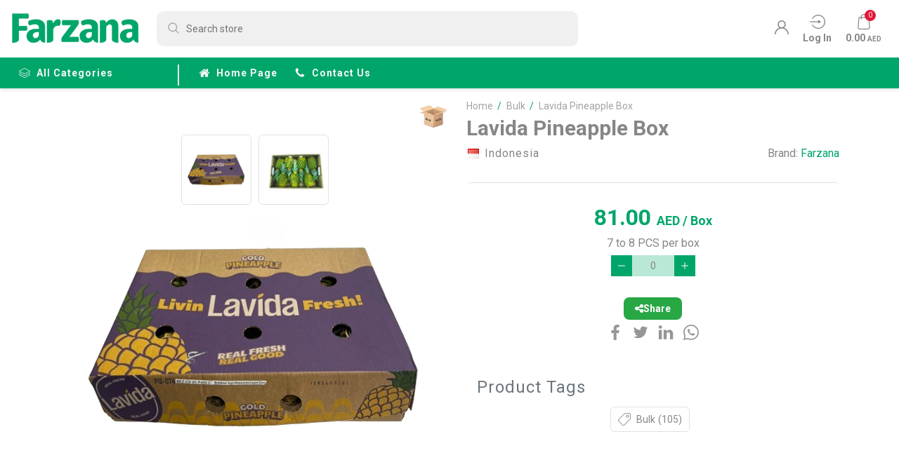

--- FILE ---
content_type: text/html; charset=utf-8
request_url: https://www.farzana.ae/pineapple
body_size: 42015
content:
<!DOCTYPE html><html lang=en><head><title>Farzana | Buy Pineapple Box Online at the best price</title><meta charset=UTF-8><meta name=description content="Buy Pineapple Box online at the best price and get it delivered across Dubai, Sharjah, Abu Dhabi &amp; Ajman. Order fresh fruits, vegetables &amp; groceries on Farzana."><meta name=keywords content="Pineapple Box"><meta name=generator content=nopCommerce><meta name=viewport content="width=device-width, initial-scale=1"><meta property=og:type content=product><meta property=og:title content="Lavida Pineapple Box"><meta property=og:description content="Buy Pineapple Box online at the best price and get it delivered across Dubai, Sharjah, Abu Dhabi &amp; Ajman. Order fresh fruits, vegetables &amp; groceries on Farzana."><meta property=og:image content=https://www.farzana.ae/images/thumbs/0009188_lavida-pineapple-box_500.png><meta property=og:image:url content=https://www.farzana.ae/images/thumbs/0009188_lavida-pineapple-box_500.png><meta property=og:url content=https://www.farzana.ae/pineapple><meta property=og:site_name content=Farzana><meta property=twitter:card content=summary><meta property=twitter:site content=Farzana><meta property=twitter:title content="Lavida Pineapple Box"><meta property=twitter:description content="Buy Pineapple Box online at the best price and get it delivered across Dubai, Sharjah, Abu Dhabi &amp; Ajman. Order fresh fruits, vegetables &amp; groceries on Farzana."><meta property=twitter:image content=https://www.farzana.ae/images/thumbs/0009188_lavida-pineapple-box_500.png><meta property=twitter:url content=https://www.farzana.ae/pineapple><link rel=preconnect href=https://fonts.gstatic.com><link href="https://fonts.googleapis.com/css2?family=Roboto:wght@400;700&amp;display=swap" rel=stylesheet><script>!function(n,t,i,r,u,f,e){n.fbq||(u=n.fbq=function(){u.callMethod?u.callMethod.apply(u,arguments):u.queue.push(arguments)},n._fbq||(n._fbq=u),u.push=u,u.loaded=!0,u.version="2.0",u.queue=[],f=t.createElement(i),f.async=!0,f.src=r,e=t.getElementsByTagName(i)[0],e.parentNode.insertBefore(f,e))}(window,document,"script","https://connect.facebook.net/en_US/fbevents.js");fbq("init","694625968685474");fbq("track","PageView")</script><noscript><img height=1 width=1 style=display:none src="https://www.facebook.com/tr?id=694625968685474&amp;ev=PageView&amp;noscript=1"></noscript><meta name=facebook-domain-verification content=lu3b5j25qwnd9vkgyv3trlwa0hcgjw><script>(function(n,t,i,r,u){n[r]=n[r]||[];n[r].push({"gtm.start":(new Date).getTime(),event:"gtm.js"});var e=t.getElementsByTagName(i)[0],f=t.createElement(i),o=r!="dataLayer"?"&l="+r:"";f.async=!0;f.src="https://www.googletagmanager.com/gtm.js?id="+u+o;e.parentNode.insertBefore(f,e)})(window,document,"script","dataLayer","GTM-T377HN5")</script><noscript><iframe src="https://www.googletagmanager.com/ns.html?id=GTM-T377HN5" height=0 width=0 style=display:none;visibility:hidden></iframe></noscript><link href="/Themes/Farzana/Content/bundle/layout-top-bundle2.min.css?v=3.9" rel=stylesheet><link href="/Themes/Farzana/Content/scss/ptp.min.css?v=639042701317901133" rel=stylesheet><link href=/lib/magnific-popup/magnific-popup.css rel=stylesheet><script src="/bundle/layout-top-bundle.js?v=1.3"></script><script src="/Themes/Farzana/Content/bundle/swipslider-bundle.min.js?v=1"></script><link rel=canonical href=https://www.farzana.ae/pineapple><link rel=apple-touch-icon sizes=180x180 href=/icons/icons_0/apple-touch-icon.png><link rel=icon type=image/png sizes=32x32 href=/icons/icons_0/favicon-32x32.png><link rel=icon type=image/png sizes=192x192 href=/icons/icons_0/android-chrome-192x192.png><link rel=icon type=image/png sizes=16x16 href=/icons/icons_0/favicon-16x16.png><link rel=manifest href=/icons/icons_0/site.webmanifest><link rel=mask-icon href=/icons/icons_0/safari-pinned-tab.svg color=#5bbad5><link rel="shortcut icon" href=/icons/icons_0/favicon.ico><meta name=msapplication-TileColor content=#2d89ef><meta name=msapplication-TileImage content=/icons/icons_0/mstile-144x144.png><meta name=msapplication-config content=/icons/icons_0/browserconfig.xml><meta name=theme-color content=#ffffff><script>function showShareBox(n,t){t.preventDefault();const i=document.getElementById("share-box"),r=document.getElementById("share-link");i.classList.contains("show")?(i.classList.remove("show"),setTimeout(()=>i.style.display="none",300)):(r.value=n,r.select(),i.style.display="block",setTimeout(()=>i.classList.add("show"),10))}function copyShareLink(){const n=document.getElementById("share-link");n.select();n.setSelectionRange(0,99999);navigator.clipboard.writeText(n.value).then(()=>{const n=document.getElementById("share-box");n.classList.remove("show");setTimeout(()=>n.style.display="none",300)}).catch(n=>{alert("Copy failed: "+n)})}window.dataLayer=window.dataLayer||[];dataLayer.push({event:"view_item",page_location:document.location.href,ecommerce:{value:81,currency:"AED",items:[{item_id:"29",item_name:"Lavida Pineapple Box",price:81,quantity:1,item_category:"Bulk",stockstatus:"instock",google_business_vertical:"retail"}]}});dataLayer.push({event:"select_item",ecommerce:{value:81,items:[{item_id:"29",item_name:"Lavida Pineapple Box",price:81,quantity:1,item_category:"Bulk",stockstatus:"instock",google_business_vertical:"retail"}]}})</script><script async src="https://www.googletagmanager.com/gtag/js?id=UA-69007949-2"></script><script>function gtag(){dataLayer.push(arguments)}window.dataLayer=window.dataLayer||[];gtag("js",new Date);gtag("config","UA-69007949-2")</script><script>window.addEventListener("pageshow",function(n){var t=n.persisted||typeof performance!="undefined"&&window.performance.navigation.type===2;t&&window.location.reload()})</script><script async src="https://www.googletagmanager.com/gtag/js?id=AW-348161123"></script><script>function gtag(){dataLayer.push(arguments)}window.dataLayer=window.dataLayer||[];gtag("js",new Date);gtag("config","AW-348161123")</script><script>(function(n,t,i,r,u){n[r]=n[r]||[];n[r].push({"gtm.start":(new Date).getTime(),event:"gtm.js"});var e=t.getElementsByTagName(i)[0],f=t.createElement(i),o=r!="dataLayer"?"&l="+r:"";f.async=!0;f.src="https://www.googletagmanager.com/gtm.js?id="+u+o;e.parentNode.insertBefore(f,e)})(window,document,"script","dataLayer","GTM-T377HN5")</script><body id=rootBody class="root-body ptp-wrp ctp"><noscript><iframe src="https://www.googletagmanager.com/ns.html?id=GTM-T377HN5" height=0 width=0 style=display:none;visibility:hidden></iframe></noscript><div class=ajax-loading-block-window style=display:none></div><div id=dialog-notifications-success title=Notification style=display:none></div><div id=dialog-notifications-error title=Error style=display:none></div><div id=dialog-notifications-warning title=Warning style=display:none></div><div id=bar-notification class=bar-notification-container data-close=Close></div><!--[if lte IE 8]><div style=clear:both;height:59px;text-align:center;position:relative><a href=http://www.microsoft.com/windows/internet-explorer/default.aspx target=_blank> <img src=/Themes/Farzana/Content/images/ie_warning.jpg height=42 width=820 alt="You are using an outdated browser. For a faster, safer browsing experience, upgrade for free today."> </a></div><![endif]--><style>.pl-wrp.top-filter-wrp .category-tile{border-bottom:0 !important}</style><div id=rootWrp class=root-wrp><nav class="menusldr-menu menusldr-mmenu mobile-menu"><div class=mobile-menu-heading><div class=mobile-menu-heading__title><i class="ax ax-menu2 p-opposite-3" aria-hidden=true></i>Menu</div><button class=mobile-menu-heading__close type=button onclick=closeMnuSldr()> <i class="ax ax-remove" aria-hidden=true></i> </button></div><div id=rootMobileMenu class=root-mobilemenu><ul><li class=mmenu-item><a href="/" class=mmenu-item__title> <i class="ax ax-home" aria-hidden=true></i> Home page </a><li id=mobCategoryNav class="mmenu-item mmenu-item--has-list mob-category-nav"><span class=mmenu-item__title> <i class="ax ax-layers" aria-hidden=true></i>all categories </span><ul id=mobCategoryNavList class="mmenu-item-list mob-category-nav-list"><li class=item-back><button class=mob-category-nav-list__back type=button> <i class="ax ax-angle-left" aria-hidden=true></i>Back </button><li><a href=/new-arrivals-latest-collection class="category-nav-item mmenu-item__title"> <i class="ax ax-angle-right" aria-hidden=true></i> New Arrival </a><li><a href=/seasonal-fruit-and-veg-2 class="category-nav-item mmenu-item__title"> <i class="ax ax-angle-right" aria-hidden=true></i> Seasonal </a><li><a href=/super-sale-discounts-limited-time-offers class="category-nav-item mmenu-item__title"> <i class="ax ax-angle-right" aria-hidden=true></i> Super Sale </a><li><a href=/fruit-baskets-online-delivery class="category-nav-item mmenu-item__title"> <i class="ax ax-angle-right" aria-hidden=true></i> Fruits Baskets </a><li><a href=/fruits-vegetable-boxes class="category-nav-item mmenu-item__title"> <i class="ax ax-angle-right" aria-hidden=true></i> F &amp; V Boxes </a><li><a href=/fruits class="category-nav-item mmenu-item__title"> <i class="ax ax-angle-right" aria-hidden=true></i> Fruits </a><li><a href=/vegetables class="category-nav-item mmenu-item__title"> <i class="ax ax-angle-right" aria-hidden=true></i> Vegetables </a><li><a href=/herbs class="category-nav-item mmenu-item__title"> <i class="ax ax-angle-right" aria-hidden=true></i> Herbs </a><li><a href=/organic-4 class="category-nav-item mmenu-item__title"> <i class="ax ax-angle-right" aria-hidden=true></i> Organic </a><li><a href=/dairy-products class="category-nav-item mmenu-item__title"> <i class="ax ax-angle-right" aria-hidden=true></i> Dairy and Eggs </a><li><a href=/sauces-condiments class="category-nav-item mmenu-item__title"> <i class="ax ax-angle-right" aria-hidden=true></i> Pantry </a><li class=has-sublist><a href=/frozen class="category-nav-item mmenu-item__title"> <i class="ax ax-angle-right" aria-hidden=true></i> Frozen </a> <button class=category-nav-sublist-toggle type=button> <i class="ax ax-angle-right" aria-hidden=true></i> </button><ul class="category-nav-sublist first-level"><li class=d-lg-none><button class=category-nav-list__back type=button> <i class="ax ax-angle-left" aria-hidden=true></i> Back </button><li><a href=/frozen-fruits-veggies class="category-nav-item mmenu-item__title"> <i class="ax ax-angle-right" aria-hidden=true></i> Frozen Fruits &amp; Veggies </a></ul><li><a href=/drinks class="category-nav-item mmenu-item__title"> <i class="ax ax-angle-right" aria-hidden=true></i> Water &amp; Juices </a><li><a href=/nuts class="category-nav-item mmenu-item__title"> <i class="ax ax-angle-right" aria-hidden=true></i> Dates </a><li><a href=/pre-cuts class="category-nav-item mmenu-item__title"> <i class="ax ax-angle-right" aria-hidden=true></i> Pre-Cuts </a><li><a href=/exotic class="category-nav-item mmenu-item__title"> <i class="ax ax-angle-right" aria-hidden=true></i> Exotic Fruits </a><li><a href=/bulk-buy class="category-nav-item mmenu-item__title"> <i class="ax ax-angle-right" aria-hidden=true></i> Bulk </a></ul><li class="mmenu-item mmenu-item--has-list"><span class=mmenu-item__title> <i class="ax ax-user-1" aria-hidden=true></i>My account </span><ul class=mmenu-item-list><li class=item-back><button class=mob-category-nav-list__back type=button> <i class="ax ax-angle-left" aria-hidden=true></i>Back </button><li><a class="category-nav-item mmenu-item__title" href=/customer/info><i class="ax ax-user-1" aria-hidden=true></i> Customer info</a><li><a class="category-nav-item mmenu-item__title" href=/customer/changepassword><i class="ax ax-padlock" aria-hidden=true></i> Change password</a><li><a class="category-nav-item mmenu-item__title" href=/customer/productreviews><i class="ax ax-message" aria-hidden=true></i> My product reviews</a><li><a class="category-nav-item mmenu-item__title" href=/customer/mobileotpverify><i class="ax ax-mobile-verify" aria-hidden=true></i> Verify Mobile</a></ul><li class=mmenu-item><a href=/customer/addresses class=mmenu-item__title title=Addresses> <i class="ax ax-pin" aria-hidden=true></i> Addresses </a><li class=mmenu-item><a href=/order/history class=mmenu-item__title title=Orders> <i class="ax ax-fast-delivery" aria-hidden=true></i> Orders </a><li class=mmenu-item><a href=/cart class=mmenu-item__title title="Shopping cart"> <i class="ax ax-shopping-bag2" aria-hidden=true></i> Shopping cart </a><li class=mmenu-item><a href=/loyalty-program class=mmenu-item__title title="Loyalty Program"> <i class="ax ax-star" aria-hidden=true></i> Loyalty Program </a><li class=mmenu-item><a href=/rewardpoints/history class=mmenu-item__title title="Reward points"> <i class="ax ax-check-circle" aria-hidden=true></i> Reward points </a><li class=mmenu-item><a href=/shipping-returns class=mmenu-item__title title="Delivery &amp; returns"> <i class="ax ax-delivery" aria-hidden=true></i> Delivery & returns </a><li class=mmenu-item><a href=/privacy-notice class=mmenu-item__title title="Privacy Policy"> <i class="ax ax-check-circle" aria-hidden=true></i> Privacy Policy </a><li class=mmenu-item><a href=/conditions-of-use class=mmenu-item__title title="Terms and conditions"> <i class="ax ax-balance" aria-hidden=true></i> Terms and conditions </a><li class=mmenu-item><a href=/contactus class=mmenu-item__title> <i class="ax ax-telephone" aria-hidden=true></i> Contact us </a></ul><ul class="mobile-menu-footer px-3"><li class="mmenu-item w-100"><a href="/login?returnUrl=%2Fpineapple" class=mmenu-item__title title="Log in"> <i class="ax ax-sign-in" aria-hidden=true></i> Log in </a><li class="mmenu-item ml-2 w-100"><a href="/register?returnUrl=%2Fpineapple" class=mmenu-item__title title=Register> <i class="ax ax-padlock" aria-hidden=true></i> Register </a></ul></div></nav> <nav class="menusldr-menu menusldr-flyoutcart"><div id=flyout-cart class=flyoutcart><div class=flyoutcart-main><div class=flyoutcart-heading><button class=flyoutcart-heading__close type=button onclick=closeMnuSldr()> <i class="ax ax-remove" aria-hidden=true></i> </button> <span class=flyoutcart-heading__title> Cart </span></div><div class="count text-center"><div class="d-flex flex-column justify-content-center align-items-center mt-4"><span class="ifont ifont--description">You have no items in your shopping cart.</span> <button class="btn btn-primary mt-3 px-4" type=button onclick=closeMnuSldr()> Continue shopping </button></div></div></div><div class=flyoutcart-footer><div class="alert alert-secondary px-2 ifont-subscript font-weight-bold" role=alert>Shop for AED 100 or above to get free delivery</div></div></div><script>function myfunction(){window.location.href="/cart"}</script></nav><div class="menusldr-main d-flex flex-column justify-content-between"><div><header id=rootHeader class=root-header><div class=root-header-top><div class=icontainer><div class="root-header__row d-flex flex-column flex-lg-row flex-lg-nowrap"><div class="root-header__upper d-flex justify-content-between align-items-center"><button id=rootMenuToggle class="root-header__burger-menu menusldr-btn d-lg-none" type=button data-toggle=collapse data-target=#root-menu aria-controls=root-menu aria-expanded=false aria-label="Toggle navigation" data-effect=mobile-menu-open> <span></span> </button><div class=root-header__logo-box><a href="/" class=root-logo> <img src=https://farzana.ae/images/thumbs/0006857_farzana_new_logo2.png alt=Farzana> </a></div><div class="root-header__lng-box d-lg-none"></div></div><div class="root-header__downer d-flex justify-content-between align-items-center p-lg-default-4"><div class=root-header__search><form id=small-search-box-form method=get action=/search><div class=root-header__search-box><input type=text class=search-box-text id=small-searchterms autocomplete=off name=q placeholder="Search store" aria-label="Search store"></div></form></div><div class="root-header__actions d-flex justify-content-end align-content-center m-default-3"><div class=d-flex><div class="root-header__lng-box d-none d-lg-block"></div><div class="mmenu-tools global-direction"><ul class=mmenu-tools__ul><li><a href="/register?returnUrl=%2Fpineapple" class=ico-register title=Register> <i class="ax ax-user-1" aria-hidden=true></i> </a><li class=mmenu-tools__login><a href="/login?returnUrl=%2Fpineapple" class=mmenu-tools__link title="Log in"><div class=mmenu-tools__icon-box><i class="ax ax-sign-in" aria-hidden=true></i></div><span class="mmenu-tools__lable m-default-1 m-lg-default-0 text-capitalize">Log in</span> </a><li id=topcartlink class=mmenu-tools__shopping-car><button id=headerCartbtn class="mmenu-tools__link menusldr-btn" type=button title="Shopping cart" data-effect=flyoutcart-open><div class=mmenu-tools__icon-box><i class="ax ax-shopping-bag2" aria-hidden=true></i> <span id=headerCartQty class="mmenu-tools__badge cart-qty">0</span></div><span id=headerCartTotalPrice class="mmenu-tools__lable m-default-2 m-lg-default-0">0.00 <span class=price-unit>AED</span></span> </button><li id=topshoppingcartlink class="mmenu-tools__shopping-car cart-icon-confirm" style=display:none;margin:5px><a href=/cart class=mmenu-tools__link title="Shopping cart"><div class="mmenu-tools__icon-box cart-icon-wrapper"><svg class=add-to-cart-svg width=32 height=32 viewBox="0 0 256 256" xmlns=http://www.w3.org/2000/svg role=img aria-label="Add to cart" style=margin-left:14px><g transform="translate(1.4065934 1.4065934) scale(2.81)"><path d="M 74.396 66.93 h -47.12 c -3.491 0 -5.549 -2.665 -5.777 -5.299 c -0.178 -2.057 0.741 -4.326 2.792 -5.506 L 16.745 22.34 c -0.132 -0.592 0.012 -1.213 0.392 -1.687 c 0.379 -0.474 0.954 -0.75 1.561 -0.75 H 88 c 0.647 0 1.256 0.314 1.631 0.842 c 0.375 0.528 0.471 1.206 0.258 1.817 l -7.983 22.876 c -0.991 2.838 -3.446 4.921 -6.406 5.438 l -48.522 8.48 c -0.006 0.001 -0.012 0.002 -0.019 0.003 c -1.499 0.267 -1.507 1.541 -1.473 1.926 c 0.033 0.386 0.261 1.644 1.792 1.644 h 47.12 c 1.104 0 2 0.896 2 2 S 75.501 66.93 74.396 66.93 z M 21.193 23.904 l 6.966 31.186 l 46.652 -8.152 c 1.533 -0.268 2.805 -1.347 3.318 -2.817 l 7.055 -20.216 H 21.193 z" class=cart-path stroke-linecap=round /><path d="M 27.846 83.111 c -3.615 0 -6.555 -2.94 -6.555 -6.555 c 0 -3.615 2.94 -6.556 6.555 -6.556 s 6.556 2.94 6.556 6.556 C 34.401 80.171 31.46 83.111 27.846 83.111 z M 27.846 74.001 c -1.409 0 -2.555 1.146 -2.555 2.556 c 0 1.408 1.146 2.555 2.555 2.555 c 1.409 0 2.556 -1.146 2.556 -2.555 C 30.401 75.147 29.255 74.001 27.846 74.001 z" class=cart-path stroke-linecap=round /><path d="M 68.845 83.111 c -3.615 0 -6.556 -2.94 -6.556 -6.555 c 0 -3.615 2.94 -6.556 6.556 -6.556 s 6.556 2.94 6.556 6.556 C 75.4 80.171 72.46 83.111 68.845 83.111 z M 68.845 74.001 c -1.409 0 -2.556 1.146 -2.556 2.556 c 0 1.408 1.146 2.555 2.556 2.555 s 2.556 -1.146 2.556 -2.555 C 71.4 75.147 70.254 74.001 68.845 74.001 z" class=cart-path stroke-linecap=round /><path d="M 18.695 23.904 c -0.916 0 -1.742 -0.633 -1.95 -1.564 l -1.407 -6.301 c -0.677 -3.033 -3.321 -5.151 -6.428 -5.151 H 2 c -1.104 0 -2 -0.896 -2 -2 s 0.896 -2 2 -2 h 6.909 c 4.995 0 9.244 3.404 10.333 8.279 l 1.407 6.301 c 0.241 1.078 -0.438 2.147 -1.516 2.388 C 18.986 23.889 18.839 23.904 18.695 23.904 z" class=cart-path stroke-linecap=round /></g></svg> <span id=headerCartQty class="mmenu-tools__badge cart-qty">0</span> <span id=headerCartTotalPrice class="mmenu-tools__lable m-default-2 m-lg-default-0" style=font-size:12px>GO TO CART</span></div></a></ul></div><style>.mmenu-tools__cart-icon{margin-left:auto}[dir="rtl"] .mmenu-tools__cart-icon{margin-right:auto}.mmenu-tools__shopping-cart{order:99}</style></div></div></div></div></div></div><div class="root-top-menu d-none d-lg-flex"><div class=icontainer><ul class=root-top-menu__list><li><ul id=root-menu class=root-menu><li class="mmenu-item category-nav"><span class=mmenu-item__title> <i class="ax ax-layers" aria-hidden=true></i>all categories </span><ul class=category-nav-list><li><a href=/new-arrivals-latest-collection class="category-nav-item mmenu-item__title"> <i class="ax ax-angle-right" aria-hidden=true></i> New Arrival </a><li><a href=/seasonal-fruit-and-veg-2 class="category-nav-item mmenu-item__title"> <i class="ax ax-angle-right" aria-hidden=true></i> Seasonal </a><li><a href=/super-sale-discounts-limited-time-offers class="category-nav-item mmenu-item__title"> <i class="ax ax-angle-right" aria-hidden=true></i> Super Sale </a><li><a href=/fruit-baskets-online-delivery class="category-nav-item mmenu-item__title"> <i class="ax ax-angle-right" aria-hidden=true></i> Fruits Baskets </a><li><a href=/fruits-vegetable-boxes class="category-nav-item mmenu-item__title"> <i class="ax ax-angle-right" aria-hidden=true></i> F &amp; V Boxes </a><li><a href=/fruits class="category-nav-item mmenu-item__title"> <i class="ax ax-angle-right" aria-hidden=true></i> Fruits </a><li><a href=/vegetables class="category-nav-item mmenu-item__title"> <i class="ax ax-angle-right" aria-hidden=true></i> Vegetables </a><li><a href=/herbs class="category-nav-item mmenu-item__title"> <i class="ax ax-angle-right" aria-hidden=true></i> Herbs </a><li><a href=/organic-4 class="category-nav-item mmenu-item__title"> <i class="ax ax-angle-right" aria-hidden=true></i> Organic </a><li><a href=/dairy-products class="category-nav-item mmenu-item__title"> <i class="ax ax-angle-right" aria-hidden=true></i> Dairy and Eggs </a><li><a href=/sauces-condiments class="category-nav-item mmenu-item__title"> <i class="ax ax-angle-right" aria-hidden=true></i> Pantry </a><li class=has-sublist><a href=/frozen class="category-nav-item mmenu-item__title"> <i class="ax ax-angle-right" aria-hidden=true></i> Frozen </a> <button class=category-nav-sublist-toggle type=button> <i class="ax ax-angle-right" aria-hidden=true></i> </button><ul class="category-nav-sublist first-level"><li class=d-lg-none><button class=category-nav-list__back type=button> <i class="ax ax-angle-left" aria-hidden=true></i> Back </button><li><a href=/frozen-fruits-veggies class="category-nav-item mmenu-item__title"> <i class="ax ax-angle-right" aria-hidden=true></i> Frozen Fruits &amp; Veggies </a></ul><li><a href=/pre-cuts class="category-nav-item mmenu-item__title"> <i class="ax ax-angle-right" aria-hidden=true></i> Pre-Cuts </a><li><a href=/exotic class="category-nav-item mmenu-item__title"> <i class="ax ax-angle-right" aria-hidden=true></i> Exotic Fruits </a><li><a href=/bulk-buy class="category-nav-item mmenu-item__title"> <i class="ax ax-angle-right" aria-hidden=true></i> Bulk </a></ul><li class=mmenu-item><a href="/" class=mmenu-item__title> <i class="ax ax-home" aria-hidden=true></i>Home page </a><li class=mmenu-item><a href=/contactus class=mmenu-item__title> <i class="ax ax-phone" aria-hidden=true></i>Contact us </a></ul></ul></div></div><div id=hdrNotificationLocation class="HdrNotificationLocation w-100" style=display:none><div class="alert alert-success mb-0" role=alert><div class="d-flex align-content-center"><i class="ax ax-pin" aria-hidden=true></i> <span id=usrDfltLocation class=pl-2 style=padding-top:2px></span></div></div></div></header><main id=rootMain class="root-main pt-0 pb-0" role=main><div id=rootFadeBox class=root-fadebox></div><div class="modal fade p-0" id=MyModals tabindex=-1 role=dialog aria-labelledby=exampleModalCenterTitle aria-hidden=true style="padding:0 !important"><div class=w-100 id=modaldocs role=document><div class="modal-content w-100 bg-white" style=overflow-x:scroll><div class=p-0 id=ModalBodys></div></div></div></div><style>.main-wrp .icontainer .pl.page.category-page.top .category-tile.axo-swipslider{border-bottom:0 !important}</style><div class="main-wrp pt-3"><link rel=stylesheet href=https://cdnjs.cloudflare.com/ajax/libs/font-awesome/6.4.0/css/all.min.css><div itemscope itemtype=http://schema.org/Product><meta itemprop=name content="Lavida Pineapple Box"><meta itemprop=sku content=FPI-JOL62-BX13><meta itemprop=gtin><meta itemprop=mpn><meta itemprop=description><meta itemprop=image content=https://www.farzana.ae/images/thumbs/0009188_lavida-pineapple-box_500.png><meta itemprop=brand content=Farzana><div itemprop=offers itemscope itemtype=http://schema.org/Offer><meta itemprop=url content=https://www.farzana.ae/pineapple><meta itemprop=price content=81.00><meta itemprop=priceCurrency content=AED><meta itemprop=priceValidUntil></div><div itemprop=review itemscope itemtype=http://schema.org/Review><meta itemprop=author content=ALL><meta itemprop=url content=/productreviews/29></div></div><div data-productid=29><div class=container><div class=ptp-product><div class=ptp-gallery><div class=ptp-gallery__picture><img src=https://www.farzana.ae/images/thumbs/0009188_lavida-pineapple-box_500.png class=main-product-img id=main-product-img-29 alt="Buy Pineapple Box Online" title="Buy Pineapple Box Online"></div><div class=ptp-gallery__thumbs-box><div class=ptp-gallery__thumbs><a class=ptp-gallery__thumb-item href=https://www.farzana.ae/images/thumbs/0009188_lavida-pineapple-box.png alt="Buy Pineapple Box Online" title="Buy Pineapple Box Online"> <img src=https://www.farzana.ae/images/thumbs/0009188_lavida-pineapple-box_88.png alt="Buy Pineapple Box Online" title="Buy Pineapple Box Online" data-defaultsize=https://www.farzana.ae/images/thumbs/0009188_lavida-pineapple-box_500.png data-fullsize=https://www.farzana.ae/images/thumbs/0009188_lavida-pineapple-box.png> </a> <a class=ptp-gallery__thumb-item href=https://www.farzana.ae/images/thumbs/0005351_lavida-pineapple-box.jpeg alt="Buy Pineapple Box Online" title="Buy Pineapple Box on Farzana.ae"> <img src=https://www.farzana.ae/images/thumbs/0005351_lavida-pineapple-box_88.jpeg alt="Buy Pineapple Box Online" title="Buy Pineapple Box on Farzana.ae" data-defaultsize=https://www.farzana.ae/images/thumbs/0005351_lavida-pineapple-box_500.jpeg data-fullsize=https://www.farzana.ae/images/thumbs/0005351_lavida-pineapple-box.jpeg> </a></div></div><div class=pt-box__badges><div class="badge badge-top-right"><a class=badge__link href=/bulk title=Bulk> <img src="https://www.farzana.ae/images/thumbs/0009350_Bulk (3).png" width=40 height=40 alt=Bulk> </a></div></div></div><div class="ptp-overview p-lg-default-4"><form id=product-details-form method=post action=/pineapple><input type=hidden id=29 value=0 data-productname="Lavida Pineapple Box" data-productprice=81.0000 data-category=bulk-buy data-totalstockquantity=0><div class="ptp-title-box d-block mb-2"><div class=pg-breadcrumb><ul class=pg-breadcrumb__list itemscope itemtype=http://schema.org/BreadcrumbList><li><a href="/" title=Home> <span>Home</span> </a> <span class=pg-breadcrumb__delimiter>/</span><li itemprop=itemListElement itemscope itemtype=http://schema.org/ListItem><a href=/bulk-buy itemprop=item> <span itemprop=name>Bulk</span> </a> <span class=pg-breadcrumb__delimiter>/</span><meta itemprop=position content=1><li itemprop=itemListElement itemscope itemtype=http://schema.org/ListItem><strong class=pg-breadcrumb__current-item itemprop=name>Lavida Pineapple Box</strong> <span itemprop=item itemscope itemtype=http://schema.org/Thing id=/pineapple> </span><meta itemprop=position content=2></ul></div><h1 class="ptp-title ifont-heading">Lavida Pineapple Box</h1></div><div class="d-flex justify-content-center justify-content-lg-between flex-wrap mb-3"><div class="ptp__country mb-3 mx-4 mx-lg-0"><img class=p-opposite-2 src=/images/flags/ByCountryName/Indonesia.png onerror="this.src=&#34;/images/Noimagefound.png&#34;" alt=Indonesia width=16 height=11> Indonesia</div><div class="ptp-manufacturers mb-3 mx-4 mx-lg-0"><span>Brand:</span> <a class=text-primary href=/bulk-2>Farzana</a></div></div><div class=ptp-additional-details></div><div class=ptp-cart><div class=ptp-price><div class="ptp-price__current product-price"><span itemprop=price content=81.00 class=price-value-29> 81.00 </span> <span class=price-unit> AED <span> / Box</span> </span></div></div><div class=my-2>7 to 8 PCS per box</div><div class=add-to-cart><div class=add-to-cart-panel><input type=hidden id=IncrementalQty_29 value=1><div class="addtocart-box addtocart-box--just-counter"><div class=addtocart-box__counter><button type=button class=addtocart-box__counter-btn id=minus+29 onclick="AjaxCart.addquantiy(this,29,&#34;/addproducttocart/catalog/29/1/1&#34;,29)" value=" - "> <i class="ax ax-minus addtocart-box__counter-minus" aria-hidden=true></i> </button>  <input type=text id=29 class="addtocart-box__counter-textbox product_29 hide" readonly value=0> <input type=text id=IncrementalFactor_29 class="addtocart-box__counter-textbox product_29 incremental-factor--29" readonly value=0>  <button type=button class=addtocart-box__counter-btn onclick="AjaxCart.addquantiy(this,29,&#34;/addproducttocart/catalog/29/1/1&#34;,29)" value=" + "> <i class="ax ax-plus addtocart-box__counter-plus" aria-hidden=true></i> </button></div></div></div></div></div><div class=ptp-share><div class=share-wrapper><button type=button class=share-button onclick="showShareBox(&#34;https://www.farzana.ae/pineapple&#34;,event)"> <i class="fas fa-share-alt"></i> Share </button><div class=share-box id=share-box style=display:none><input type=text id=share-link readonly> <button type=button onclick=copyShareLink()> <i class="fas fa-copy"></i> Copy </button></div><div id=share-toast class=share-toast style=display:none>Link copied!</div></div><div class=ptp-share-list><a class=ptp-share-item href="https://www.facebook.com/sharer/sharer.php?m2w&amp;s=100&amp;p[url]=https://www.farzana.ae/pineapple"> <i class="ax ax-sn-facebook" aria-hidden=true></i> </a> <a class=ptp-share-item href="https://twitter.com/intent/tweet/?url=https://www.farzana.ae/pineapple"> <i class="ax ax-sn-twitter" aria-hidden=true></i> </a> <a class=ptp-share-item href="https://www.linkedin.com/shareArticle?mini=true&amp;url=https://www.farzana.ae/pineapple"> <i class="ax ax-sn-linkedin" aria-hidden=true></i> </a> <a class=ptp-share-item href="https://wa.me/?text=https://www.farzana.ae/pineapple"> <i class="ax ax-sn-whatsapp-out" aria-hidden=true></i> </a></div></div><div class="ptp-tags mt-5"><div class="ctp-heading-txtline mb-3"><h4 class="ctp-heading-txtline__title ifont-title font-weight-normal">Product tags</h4></div><ul class=ptp-tags-list><li class="ptp-tags-item m-opposite-2 mb-2"><a href=/bulk class="ptp-tags-item__link producttag"> <i class="ax ax-tag p-opposite-2" aria-hidden=true></i> <span class=title>Bulk</span> <span class=p-default-1>(105)</span> </a></ul></div><input name=__RequestVerificationToken type=hidden value=CfDJ8B2wgdvbg3NAmLEXLUZHVVSj076lm6xUwyHVIZFOnsszOOr7S-gN-tHTD2VmNbQhYG_c1w7Ym0vjeSmkwDdko_N0Za9KIB8J4MwR3CQen-XcqtWxIHFbDE6LxGqm5B8oJQKbfeRgzf-f0e63efV5X3c></form></div></div></div><div class="ptp-downer py-5 mt-5"><div class=container><div class="colltab mb-5"><ul id=ptpTab__tab class="nav nav-tabs" role=tablist><li class=nav-item role=presentation><a id=tabDescription href=#paneDescription class="nav-link ifont-title active" data-toggle=tab role=tab> description </a></ul><div id=content class=tab-content role=tablist><div id=paneDescription class="card tab-pane fade show active" role=tabpanel aria-labelledby=tabDescription><button id=headingDescription class=card-header type=button data-toggle=collapse data-target=#collapseDescription aria-expanded=true aria-controls=collapseDescription> description </button><div id=collapseDescription class="collapse show" data-parent=#content role=tabpanel aria-labelledby=headingDescription><div class=card-body><h2 class="ifont-title font-weight-normal">Lavida Pineapple Box</h2><div class=ifont-description><p><strong>Nutritional Value</strong><p>pineapples contain vitamins A and C, calcium, magnesium, phosphorus, and potassium.</div></div></div></div></div></div></div><div class=container-xl></div></div></div></div><a href=#rootBody id=scrollBackToTop class="scroll-backtotop iScrollAbleBtn"> <i class="ax ax-fil-chevron-up" aria-hidden=true></i> </a></main></div><footer id=rootFooter class="root-footer global-direction" role=contentinfo><div class=root-footer__upper><div class=icontainer><div class="d-flex flex-column flex-md-row justify-content-md-around flex-md-nowrap pt-2 pt-md-3"><div class="d-flex flex-column align-items-center align-items-md-start mb-3"><a href="/" class=root-logo> <img src=https://farzana.ae/images/thumbs/0006857_farzana_new_logo2.png alt=Farzana> </a> <span class="mt-3 mb-1"> <span class=ftr__title>Phone<small>:</small></span> <a href=tel:800FARZANA(8003279262) class=text-nowrap>800FARZANA(800 3279262)</a> </span> <span> <span class=ftr__title>Email<small>:</small></span> customercare@farzana.ae </span> <img src=/Themes/Farzana/Content/images/layout/payment4.png class="d-none d-md-block mt-3" alt="payment logo" width=327 height=40></div><div class="d-flex flex-column align-items-center align-items-md-start p-default-4"><div class="social-media d-flex justify-content-center align-items-center flex-lg-column align-items-lg-start mb-3"><span class="ftr__title m-0 mb-lg-2">Follow us <small>:</small></span><ul class=social-media__list><li class=item-facebook><a href=https://www.facebook.com/Farzana.ae target=_blank title=Facebook> <i class="ax ax-sn-facebook" aria-hidden=true></i> </a><li class=item-instagram><a href="https://www.instagram.com/Farzana.ae/" target=_blank title=Instagram> <i class="ax ax-sn-instagram-out" aria-hidden=true></i> </a></ul></div><div class="d-none d-md-inline-flex flex-column"><span class="ftr__title m-0">Shop on App <small>:</small></span><ul class="d-inline-flex mt-2"><li><a href="https://play.google.com/store/apps/details?id=com.app.farzana" class=m-opposite-2> <img src=/themes/Farzana/Content/images/layout/GooglePlay.png width=127 height=41 alt="google play logo"> </a><li><a href=https://apps.apple.com/ae/app/farzana/id1526926430> <img src=/themes/Farzana/Content/images/layout/AppStore.png width=114 height=41 alt="app store logo"> </a></ul><div class="newsletter mb-2"><div class="ftr__heading mb-2"><h4 class=ftr__title>Newsletter</h4></div><div class=newsletter-subscribe id=newsletter-subscribe-block><div class=newsletter__email><div class="d-flex justify-content-center justify-content-md-start"><input id=newsletter-email class=newsletter__subscribe-text placeholder="Enter your email here..." aria-label="Sign up for our newsletter" type=email name=NewsletterEmail> <input id=newsletter-subscribe-button class="button-1 newsletter__subscribe-button" type=button value=Subscribe></div></div><div class=newsletter-validation><span id=subscribe-loading-progress style=display:none class=please-wait>Wait...</span> <span class=field-validation-valid data-valmsg-for=NewsletterEmail data-valmsg-replace=true></span></div></div><div id=newsletter-result-block class=newsletter__result></div></div></div></div><div class="ftr__links d-none d-lg-flex global-direction mb-1 m-lg-default-4"><nav class=ftr__col><div class=ftr__heading><h4 class=ftr__title>Information</h4><i class="ax ax-fil-chevron-down ftr__cllps-btn" aria-hidden=true></i></div><ul class=ftr__list><li><a href=/sitemap>Sitemap</a><li><a href=/shipping-returns>Delivery &amp; returns</a><li><a href=/loyalty-program>Loyalty Program</a><li><a href=/privacy-policy>Privacy Policy</a><li><a href=/conditions-of-use>Terms and conditions</a><li><a href=/about-us>About us</a><li><a href=/contactus>Contact us</a></ul></nav> <nav class=ftr__col><div class=ftr__heading><h4 class=ftr__title>Customer service</h4><i class="ax ax-fil-chevron-down ftr__cllps-btn" aria-hidden=true></i></div><ul class=ftr__list><li><a href=/search>Search</a><li><a href=/newproducts>New products</a></ul></nav> <nav class=ftr__col><div class=ftr__heading><h4 class=ftr__title>My account</h4><i class="ax ax-fil-chevron-down ftr__cllps-btn" aria-hidden=true></i></div><ul class=ftr__list><li><a href=/customer/info>My account</a><li><a href=/order/history>Orders</a><li><a href=/customer/addresses>Addresses</a><li><a href=/cart>Shopping cart</a></ul></nav></div></div></div></div><div class="root-footer__lower py-3"><div class=icontainer><div class=ftr__copy-right><span class=footer-disclaimer>Copyright &copy; 2026 Farzana. All rights reserved.</span></div></div></div></footer></div><div id=modalAddproducttocartCatalogPopup class="modal fade modal-product-addtocart" tabindex=-1 aria-labelledby=addproducttocartCatalogPopupLabel aria-hidden=true><div class="modal-dialog modal-lg"><div class=modal-content><button type=button class=close data-dismiss=modal aria-label=Close> <span aria-hidden=true>&times;</span> </button><div id=bodyAddproducttocartCatalogPopup class=modal-body></div></div></div></div><div id=mainModal class="main-modal modal fade" tabindex=-1 aria-labelledby=mainModalLabel aria-hidden=true><div id=mainModalBody class=modal-dialog></div></div></div><script src="/Themes/Farzana/Content/js/lyt.js?v=1.9"></script><script src="/bundle/layout-bottom-bundle.js?v=1.5"></script><script src=/lib/magnific-popup/jquery.magnific-popup.min.js></script><script>$(document).ready(function(){$(".ptp-gallery__thumbs").magnificPopup({type:"image",delegate:"a",removalDelay:300,gallery:{enabled:!0,navigateByImgClick:!0,preload:[0,1],tPrev:"Previous (Left arrow key)",tNext:"Next (Right arrow key)",tCounter:"%curr% of %total%"},tClose:"Close (Esc)",tLoading:"Loading..."})})</script><script>$(document).ready(function(){$(".ptp-gallery__thumb-item > img").on("click",function(){$("#main-product-img-29").attr("src",$(this).attr("data-defaultsize"));$("#main-product-img-29").attr("title",$(this).attr("title"));$("#main-product-img-29").attr("alt",$(this).attr("alt"));$("#main-product-img-lightbox-anchor-29").attr("href",$(this).attr("data-fullsize"));$("#main-product-img-lightbox-anchor-29").attr("title",$(this).attr("title"))})})</script><script>$(document).ready(function(){$("#addtocart_29_EnteredQuantity").on("keydown",function(n){if(n.keyCode==13)return $("#add-to-cart-button-29").trigger("click"),!1});$("#product_enteredQuantity_29").on("input propertychange paste",function(){var n={productId:29,quantity:$("#product_enteredQuantity_29").val()};$(document).trigger({type:"product_quantity_changed",changedData:n})})})</script><script>$(document).ready(function(){$(".menu-toggle").on("click",function(){$(this).siblings(".top-menu.mobile").slideToggle("slow")});$(".top-menu.mobile .sublist-toggle").on("click",function(){$(this).siblings(".sublist").slideToggle("slow")})})</script><script>$("#small-search-box-form").on("submit",function(n){$("#small-searchterms").val()==""&&(alert("Please enter some search keyword"),$("#small-searchterms").focus(),n.preventDefault())})</script><script>$(document).ready(function(){var n,t;$("#small-searchterms").autocomplete({delay:500,minLength:3,source:"/catalog/searchtermautocomplete",appendTo:".search-box",select:function(n,t){return $("#small-searchterms").val(t.item.label),setLocation(t.item.producturl),!1},open:function(){n&&(t=document.getElementById("small-searchterms").value,$(".ui-autocomplete").append('<li class="ui-menu-item" role="presentation"><a href="/search?q='+t+'">View all results...<\/a><\/li>'))}}).data("ui-autocomplete")._renderItem=function(t,i){t.addClass("search-suggestion");var r=i.label;return n=i.showlinktoresultsearch,r=htmlEncode(r),$("<li><\/li>").data("item.autocomplete",i).append("<a><span>"+r+"<\/span><\/a>").appendTo(t)}})</script><script>$(document).ready(function(){$(".root-header").on("mouseenter","#topcartlink",function(){$("#flyout-cart").addClass("active")});$(".root-header").on("mouseleave","#topcartlink",function(){$("#flyout-cart").removeClass("active")});$(".root-header").on("mouseenter","#flyout-cart",function(){$("#flyout-cart").addClass("active")});$(".root-header").on("mouseleave","#flyout-cart",function(){$("#flyout-cart").removeClass("active")})});let userDfltLocation="";document.getElementById("usrDfltLocation").append(userDfltLocation);document.getElementById("btnUsrDfltLocation").onclick=function(){$(this).toggleClass("actived");var n=document.getElementById("hdrNotificationLocation");n.style.display==="none"?$("#hdrNotificationLocation").show(1e3):$("#hdrNotificationLocation").hide(1e3)}</script><script>function newsletter_subscribe(n){var t=$("#subscribe-loading-progress"),i;t.show();i={subscribe:n,email:$("#newsletter-email").val()};$.ajax({cache:!1,type:"POST",url:"/subscribenewsletter",data:i,success:function(n){$("#newsletter-result-block").html(n.Result);n.Success?($("#newsletter-subscribe-block").hide(),$("#newsletter-result-block").removeClass("newsletter__result--faild").addClass("newsletter__result--success").show()):$("#newsletter-result-block").fadeIn("slow").addClass("newsletter__result--faild").delay(2e3).fadeOut("slow")},error:function(){alert("Failed to subscribe.")},complete:function(){t.hide()}})}$(document).ready(function(){$("#newsletter-subscribe-button").on("click",function(){newsletter_subscribe("true")});$("#newsletter-email").on("keydown",function(n){if(n.keyCode==13)return $("#newsletter-subscribe-button").trigger("click"),!1})})</script><script>$(document).ready(function(){$(".footer-block .title").on("click",function(){var n=window,t="inner",i;"innerWidth"in window||(t="client",n=document.documentElement||document.body);i={width:n[t+"Width"],height:n[t+"Height"]};i.width<769&&$(this).siblings(".list").slideToggle("slow")})})</script><script>$(document).ready(function(){$(".block .title").on("click",function(){var n=window,t="inner",i;"innerWidth"in window||(t="client",n=document.documentElement||document.body);i={width:n[t+"Width"],height:n[t+"Height"]};i.width<1001&&$(this).siblings(".listbox").slideToggle("slow")})})</script><script>var localized_data={AjaxCartFailure:"Failed to add the product. Please refresh the page and try one more time."};AjaxCart.init(!1,"#headerCartQty",".mmenu-tools .wishlist-qty","#flyout-cart",localized_data)</script><script>window.addEventListener("load",function(){window.location.pathname.includes("/orderdetails/")&&gtag("event","conversion",{send_to:"AW-348161123/gUn1CLSvpeUCEOOIgqYB",value:1,currency:"AED",transaction_id:""})})</script><script>window.addEventListener("load",function(){window.location.pathname.includes("/orderdetails/")&&gtag("event","conversion",{send_to:"AW-348161123/gUn1CLSvpeUCEOOIgqYB",value:1,currency:"AED",transaction_id:""})})</script>

--- FILE ---
content_type: application/javascript
request_url: https://www.farzana.ae/Themes/Farzana/Content/js/lyt.js?v=1.9
body_size: -427
content:
window.onscroll = function () {
    fixRootHeader()
};

var body = document.getElementById("rootBody");
var header = document.getElementById("rootHeader");
var sticky = header.offsetTop;

function fixRootHeader() {
    //if (window.pageYOffset > sticky) {
    //    header.classList.add("root-header--fixed");
    //} else {
    //    header.classList.remove("root-header--fixed");
    //}

    if (document.body.scrollTo > 300 || document.documentElement.scrollTop > 300) {
        body.classList.add("header-fixed--act");
        //header.classList.add("root-header--fixed");
    } else {
        body.classList.remove("header-fixed--act");
        //header.classList.remove("root-header--fixed");
    }
}   
